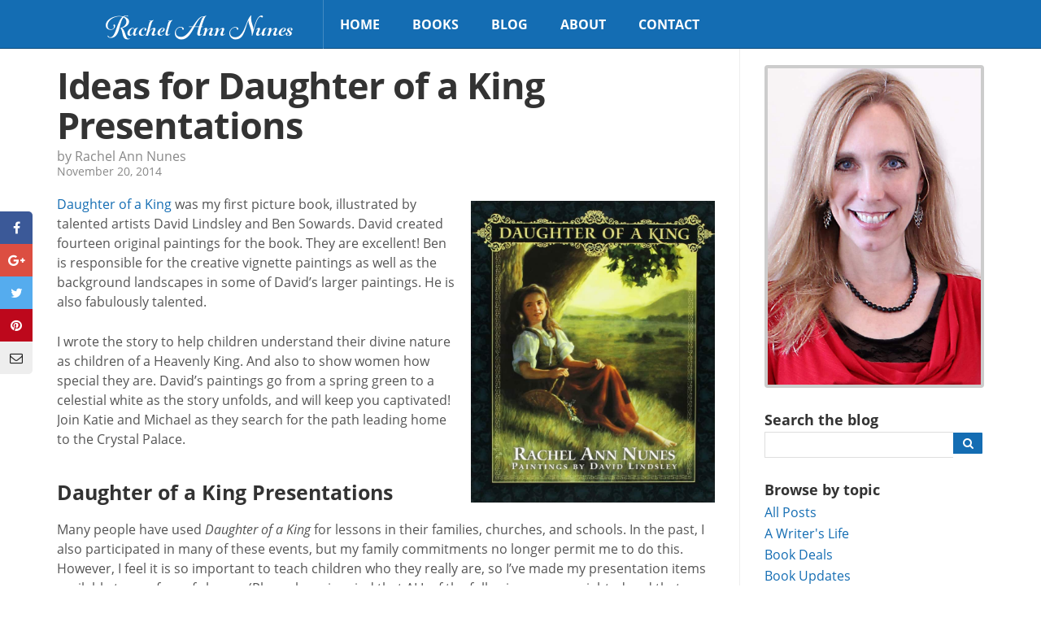

--- FILE ---
content_type: text/html; charset=UTF-8
request_url: https://rachelnunes.com/ideas-for-daughter-of-a-king-presentations/
body_size: 10937
content:
<!doctype html>
<html class="no-js" lang="en-US">
	<head>
	<meta charset="utf-8">
	<meta http-equiv="X-UA-Compatible" content="IE=edge">
	<title>Ideas for Daughter of a King Presentations | Rachel Ann Nunes</title>
	<meta name="viewport" content="width=device-width, initial-scale=1">

	<meta name='robots' content='max-image-preview:large' />
	<style>img:is([sizes="auto" i], [sizes^="auto," i]) { contain-intrinsic-size: 3000px 1500px }</style>
	<link rel='dns-prefetch' href='//ajax.googleapis.com' />
<link rel='dns-prefetch' href='//use.typekit.net' />
<script type="text/javascript">
/* <![CDATA[ */
window._wpemojiSettings = {"baseUrl":"https:\/\/s.w.org\/images\/core\/emoji\/16.0.1\/72x72\/","ext":".png","svgUrl":"https:\/\/s.w.org\/images\/core\/emoji\/16.0.1\/svg\/","svgExt":".svg","source":{"concatemoji":"https:\/\/rachelnunes.com\/wp\/wp-includes\/js\/wp-emoji-release.min.js?ver=6.8.2"}};
/*! This file is auto-generated */
!function(s,n){var o,i,e;function c(e){try{var t={supportTests:e,timestamp:(new Date).valueOf()};sessionStorage.setItem(o,JSON.stringify(t))}catch(e){}}function p(e,t,n){e.clearRect(0,0,e.canvas.width,e.canvas.height),e.fillText(t,0,0);var t=new Uint32Array(e.getImageData(0,0,e.canvas.width,e.canvas.height).data),a=(e.clearRect(0,0,e.canvas.width,e.canvas.height),e.fillText(n,0,0),new Uint32Array(e.getImageData(0,0,e.canvas.width,e.canvas.height).data));return t.every(function(e,t){return e===a[t]})}function u(e,t){e.clearRect(0,0,e.canvas.width,e.canvas.height),e.fillText(t,0,0);for(var n=e.getImageData(16,16,1,1),a=0;a<n.data.length;a++)if(0!==n.data[a])return!1;return!0}function f(e,t,n,a){switch(t){case"flag":return n(e,"\ud83c\udff3\ufe0f\u200d\u26a7\ufe0f","\ud83c\udff3\ufe0f\u200b\u26a7\ufe0f")?!1:!n(e,"\ud83c\udde8\ud83c\uddf6","\ud83c\udde8\u200b\ud83c\uddf6")&&!n(e,"\ud83c\udff4\udb40\udc67\udb40\udc62\udb40\udc65\udb40\udc6e\udb40\udc67\udb40\udc7f","\ud83c\udff4\u200b\udb40\udc67\u200b\udb40\udc62\u200b\udb40\udc65\u200b\udb40\udc6e\u200b\udb40\udc67\u200b\udb40\udc7f");case"emoji":return!a(e,"\ud83e\udedf")}return!1}function g(e,t,n,a){var r="undefined"!=typeof WorkerGlobalScope&&self instanceof WorkerGlobalScope?new OffscreenCanvas(300,150):s.createElement("canvas"),o=r.getContext("2d",{willReadFrequently:!0}),i=(o.textBaseline="top",o.font="600 32px Arial",{});return e.forEach(function(e){i[e]=t(o,e,n,a)}),i}function t(e){var t=s.createElement("script");t.src=e,t.defer=!0,s.head.appendChild(t)}"undefined"!=typeof Promise&&(o="wpEmojiSettingsSupports",i=["flag","emoji"],n.supports={everything:!0,everythingExceptFlag:!0},e=new Promise(function(e){s.addEventListener("DOMContentLoaded",e,{once:!0})}),new Promise(function(t){var n=function(){try{var e=JSON.parse(sessionStorage.getItem(o));if("object"==typeof e&&"number"==typeof e.timestamp&&(new Date).valueOf()<e.timestamp+604800&&"object"==typeof e.supportTests)return e.supportTests}catch(e){}return null}();if(!n){if("undefined"!=typeof Worker&&"undefined"!=typeof OffscreenCanvas&&"undefined"!=typeof URL&&URL.createObjectURL&&"undefined"!=typeof Blob)try{var e="postMessage("+g.toString()+"("+[JSON.stringify(i),f.toString(),p.toString(),u.toString()].join(",")+"));",a=new Blob([e],{type:"text/javascript"}),r=new Worker(URL.createObjectURL(a),{name:"wpTestEmojiSupports"});return void(r.onmessage=function(e){c(n=e.data),r.terminate(),t(n)})}catch(e){}c(n=g(i,f,p,u))}t(n)}).then(function(e){for(var t in e)n.supports[t]=e[t],n.supports.everything=n.supports.everything&&n.supports[t],"flag"!==t&&(n.supports.everythingExceptFlag=n.supports.everythingExceptFlag&&n.supports[t]);n.supports.everythingExceptFlag=n.supports.everythingExceptFlag&&!n.supports.flag,n.DOMReady=!1,n.readyCallback=function(){n.DOMReady=!0}}).then(function(){return e}).then(function(){var e;n.supports.everything||(n.readyCallback(),(e=n.source||{}).concatemoji?t(e.concatemoji):e.wpemoji&&e.twemoji&&(t(e.twemoji),t(e.wpemoji)))}))}((window,document),window._wpemojiSettings);
/* ]]> */
</script>
<style id='wp-emoji-styles-inline-css' type='text/css'>

	img.wp-smiley, img.emoji {
		display: inline !important;
		border: none !important;
		box-shadow: none !important;
		height: 1em !important;
		width: 1em !important;
		margin: 0 0.07em !important;
		vertical-align: -0.1em !important;
		background: none !important;
		padding: 0 !important;
	}
</style>
<link rel='stylesheet' id='wp-block-library-css' href='https://rachelnunes.com/wp/wp-includes/css/dist/block-library/style.min.css?ver=6.8.2' type='text/css' media='all' />
<style id='classic-theme-styles-inline-css' type='text/css'>
/*! This file is auto-generated */
.wp-block-button__link{color:#fff;background-color:#32373c;border-radius:9999px;box-shadow:none;text-decoration:none;padding:calc(.667em + 2px) calc(1.333em + 2px);font-size:1.125em}.wp-block-file__button{background:#32373c;color:#fff;text-decoration:none}
</style>
<style id='global-styles-inline-css' type='text/css'>
:root{--wp--preset--aspect-ratio--square: 1;--wp--preset--aspect-ratio--4-3: 4/3;--wp--preset--aspect-ratio--3-4: 3/4;--wp--preset--aspect-ratio--3-2: 3/2;--wp--preset--aspect-ratio--2-3: 2/3;--wp--preset--aspect-ratio--16-9: 16/9;--wp--preset--aspect-ratio--9-16: 9/16;--wp--preset--color--black: #000000;--wp--preset--color--cyan-bluish-gray: #abb8c3;--wp--preset--color--white: #ffffff;--wp--preset--color--pale-pink: #f78da7;--wp--preset--color--vivid-red: #cf2e2e;--wp--preset--color--luminous-vivid-orange: #ff6900;--wp--preset--color--luminous-vivid-amber: #fcb900;--wp--preset--color--light-green-cyan: #7bdcb5;--wp--preset--color--vivid-green-cyan: #00d084;--wp--preset--color--pale-cyan-blue: #8ed1fc;--wp--preset--color--vivid-cyan-blue: #0693e3;--wp--preset--color--vivid-purple: #9b51e0;--wp--preset--gradient--vivid-cyan-blue-to-vivid-purple: linear-gradient(135deg,rgba(6,147,227,1) 0%,rgb(155,81,224) 100%);--wp--preset--gradient--light-green-cyan-to-vivid-green-cyan: linear-gradient(135deg,rgb(122,220,180) 0%,rgb(0,208,130) 100%);--wp--preset--gradient--luminous-vivid-amber-to-luminous-vivid-orange: linear-gradient(135deg,rgba(252,185,0,1) 0%,rgba(255,105,0,1) 100%);--wp--preset--gradient--luminous-vivid-orange-to-vivid-red: linear-gradient(135deg,rgba(255,105,0,1) 0%,rgb(207,46,46) 100%);--wp--preset--gradient--very-light-gray-to-cyan-bluish-gray: linear-gradient(135deg,rgb(238,238,238) 0%,rgb(169,184,195) 100%);--wp--preset--gradient--cool-to-warm-spectrum: linear-gradient(135deg,rgb(74,234,220) 0%,rgb(151,120,209) 20%,rgb(207,42,186) 40%,rgb(238,44,130) 60%,rgb(251,105,98) 80%,rgb(254,248,76) 100%);--wp--preset--gradient--blush-light-purple: linear-gradient(135deg,rgb(255,206,236) 0%,rgb(152,150,240) 100%);--wp--preset--gradient--blush-bordeaux: linear-gradient(135deg,rgb(254,205,165) 0%,rgb(254,45,45) 50%,rgb(107,0,62) 100%);--wp--preset--gradient--luminous-dusk: linear-gradient(135deg,rgb(255,203,112) 0%,rgb(199,81,192) 50%,rgb(65,88,208) 100%);--wp--preset--gradient--pale-ocean: linear-gradient(135deg,rgb(255,245,203) 0%,rgb(182,227,212) 50%,rgb(51,167,181) 100%);--wp--preset--gradient--electric-grass: linear-gradient(135deg,rgb(202,248,128) 0%,rgb(113,206,126) 100%);--wp--preset--gradient--midnight: linear-gradient(135deg,rgb(2,3,129) 0%,rgb(40,116,252) 100%);--wp--preset--font-size--small: 13px;--wp--preset--font-size--medium: 20px;--wp--preset--font-size--large: 36px;--wp--preset--font-size--x-large: 42px;--wp--preset--spacing--20: 0.44rem;--wp--preset--spacing--30: 0.67rem;--wp--preset--spacing--40: 1rem;--wp--preset--spacing--50: 1.5rem;--wp--preset--spacing--60: 2.25rem;--wp--preset--spacing--70: 3.38rem;--wp--preset--spacing--80: 5.06rem;--wp--preset--shadow--natural: 6px 6px 9px rgba(0, 0, 0, 0.2);--wp--preset--shadow--deep: 12px 12px 50px rgba(0, 0, 0, 0.4);--wp--preset--shadow--sharp: 6px 6px 0px rgba(0, 0, 0, 0.2);--wp--preset--shadow--outlined: 6px 6px 0px -3px rgba(255, 255, 255, 1), 6px 6px rgba(0, 0, 0, 1);--wp--preset--shadow--crisp: 6px 6px 0px rgba(0, 0, 0, 1);}:where(.is-layout-flex){gap: 0.5em;}:where(.is-layout-grid){gap: 0.5em;}body .is-layout-flex{display: flex;}.is-layout-flex{flex-wrap: wrap;align-items: center;}.is-layout-flex > :is(*, div){margin: 0;}body .is-layout-grid{display: grid;}.is-layout-grid > :is(*, div){margin: 0;}:where(.wp-block-columns.is-layout-flex){gap: 2em;}:where(.wp-block-columns.is-layout-grid){gap: 2em;}:where(.wp-block-post-template.is-layout-flex){gap: 1.25em;}:where(.wp-block-post-template.is-layout-grid){gap: 1.25em;}.has-black-color{color: var(--wp--preset--color--black) !important;}.has-cyan-bluish-gray-color{color: var(--wp--preset--color--cyan-bluish-gray) !important;}.has-white-color{color: var(--wp--preset--color--white) !important;}.has-pale-pink-color{color: var(--wp--preset--color--pale-pink) !important;}.has-vivid-red-color{color: var(--wp--preset--color--vivid-red) !important;}.has-luminous-vivid-orange-color{color: var(--wp--preset--color--luminous-vivid-orange) !important;}.has-luminous-vivid-amber-color{color: var(--wp--preset--color--luminous-vivid-amber) !important;}.has-light-green-cyan-color{color: var(--wp--preset--color--light-green-cyan) !important;}.has-vivid-green-cyan-color{color: var(--wp--preset--color--vivid-green-cyan) !important;}.has-pale-cyan-blue-color{color: var(--wp--preset--color--pale-cyan-blue) !important;}.has-vivid-cyan-blue-color{color: var(--wp--preset--color--vivid-cyan-blue) !important;}.has-vivid-purple-color{color: var(--wp--preset--color--vivid-purple) !important;}.has-black-background-color{background-color: var(--wp--preset--color--black) !important;}.has-cyan-bluish-gray-background-color{background-color: var(--wp--preset--color--cyan-bluish-gray) !important;}.has-white-background-color{background-color: var(--wp--preset--color--white) !important;}.has-pale-pink-background-color{background-color: var(--wp--preset--color--pale-pink) !important;}.has-vivid-red-background-color{background-color: var(--wp--preset--color--vivid-red) !important;}.has-luminous-vivid-orange-background-color{background-color: var(--wp--preset--color--luminous-vivid-orange) !important;}.has-luminous-vivid-amber-background-color{background-color: var(--wp--preset--color--luminous-vivid-amber) !important;}.has-light-green-cyan-background-color{background-color: var(--wp--preset--color--light-green-cyan) !important;}.has-vivid-green-cyan-background-color{background-color: var(--wp--preset--color--vivid-green-cyan) !important;}.has-pale-cyan-blue-background-color{background-color: var(--wp--preset--color--pale-cyan-blue) !important;}.has-vivid-cyan-blue-background-color{background-color: var(--wp--preset--color--vivid-cyan-blue) !important;}.has-vivid-purple-background-color{background-color: var(--wp--preset--color--vivid-purple) !important;}.has-black-border-color{border-color: var(--wp--preset--color--black) !important;}.has-cyan-bluish-gray-border-color{border-color: var(--wp--preset--color--cyan-bluish-gray) !important;}.has-white-border-color{border-color: var(--wp--preset--color--white) !important;}.has-pale-pink-border-color{border-color: var(--wp--preset--color--pale-pink) !important;}.has-vivid-red-border-color{border-color: var(--wp--preset--color--vivid-red) !important;}.has-luminous-vivid-orange-border-color{border-color: var(--wp--preset--color--luminous-vivid-orange) !important;}.has-luminous-vivid-amber-border-color{border-color: var(--wp--preset--color--luminous-vivid-amber) !important;}.has-light-green-cyan-border-color{border-color: var(--wp--preset--color--light-green-cyan) !important;}.has-vivid-green-cyan-border-color{border-color: var(--wp--preset--color--vivid-green-cyan) !important;}.has-pale-cyan-blue-border-color{border-color: var(--wp--preset--color--pale-cyan-blue) !important;}.has-vivid-cyan-blue-border-color{border-color: var(--wp--preset--color--vivid-cyan-blue) !important;}.has-vivid-purple-border-color{border-color: var(--wp--preset--color--vivid-purple) !important;}.has-vivid-cyan-blue-to-vivid-purple-gradient-background{background: var(--wp--preset--gradient--vivid-cyan-blue-to-vivid-purple) !important;}.has-light-green-cyan-to-vivid-green-cyan-gradient-background{background: var(--wp--preset--gradient--light-green-cyan-to-vivid-green-cyan) !important;}.has-luminous-vivid-amber-to-luminous-vivid-orange-gradient-background{background: var(--wp--preset--gradient--luminous-vivid-amber-to-luminous-vivid-orange) !important;}.has-luminous-vivid-orange-to-vivid-red-gradient-background{background: var(--wp--preset--gradient--luminous-vivid-orange-to-vivid-red) !important;}.has-very-light-gray-to-cyan-bluish-gray-gradient-background{background: var(--wp--preset--gradient--very-light-gray-to-cyan-bluish-gray) !important;}.has-cool-to-warm-spectrum-gradient-background{background: var(--wp--preset--gradient--cool-to-warm-spectrum) !important;}.has-blush-light-purple-gradient-background{background: var(--wp--preset--gradient--blush-light-purple) !important;}.has-blush-bordeaux-gradient-background{background: var(--wp--preset--gradient--blush-bordeaux) !important;}.has-luminous-dusk-gradient-background{background: var(--wp--preset--gradient--luminous-dusk) !important;}.has-pale-ocean-gradient-background{background: var(--wp--preset--gradient--pale-ocean) !important;}.has-electric-grass-gradient-background{background: var(--wp--preset--gradient--electric-grass) !important;}.has-midnight-gradient-background{background: var(--wp--preset--gradient--midnight) !important;}.has-small-font-size{font-size: var(--wp--preset--font-size--small) !important;}.has-medium-font-size{font-size: var(--wp--preset--font-size--medium) !important;}.has-large-font-size{font-size: var(--wp--preset--font-size--large) !important;}.has-x-large-font-size{font-size: var(--wp--preset--font-size--x-large) !important;}
:where(.wp-block-post-template.is-layout-flex){gap: 1.25em;}:where(.wp-block-post-template.is-layout-grid){gap: 1.25em;}
:where(.wp-block-columns.is-layout-flex){gap: 2em;}:where(.wp-block-columns.is-layout-grid){gap: 2em;}
:root :where(.wp-block-pullquote){font-size: 1.5em;line-height: 1.6;}
</style>
<link rel='stylesheet' id='wp-stack-frontend-theme-styles-css' href='https://rachelnunes.com/app/themes/teylarachelbranton/public/styles/frontend.min.css?92d2587d261bab9c43a49dae1b7f5e49a' type='text/css' media='all' />
<link rel='stylesheet' id='font-css' href='https://use.typekit.net/sso8hyd.css' type='text/css' media='all' />
<script type="text/javascript" src="https://ajax.googleapis.com/ajax/libs/jquery/1.11.1/jquery.min.js" id="jquery-js"></script>
<link rel="https://api.w.org/" href="https://rachelnunes.com/wp-json/" /><link rel="alternate" title="JSON" type="application/json" href="https://rachelnunes.com/wp-json/wp/v2/posts/6234" /><link rel='shortlink' href='https://rachelnunes.com/?p=6234' />
<link rel="alternate" title="oEmbed (JSON)" type="application/json+oembed" href="https://rachelnunes.com/wp-json/oembed/1.0/embed?url=https%3A%2F%2Frachelnunes.com%2Fideas-for-daughter-of-a-king-presentations%2F" />
<link rel="alternate" title="oEmbed (XML)" type="text/xml+oembed" href="https://rachelnunes.com/wp-json/oembed/1.0/embed?url=https%3A%2F%2Frachelnunes.com%2Fideas-for-daughter-of-a-king-presentations%2F&#038;format=xml" />
		<style type="text/css">
		.coming-soon { color: #00c1fc; }
		</style>
			<style type="text/css">
		#post p, #posts p { margin: 0 0 25px 0; }#post h1, #posts h1 { font-size: 45px; }#post h2, #posts h2 { font-size: 30px; }#post h3, #posts h3 { font-size: 25px; }#post h2, #posts h2{ margin-top: 60px; }#post h3, #posts h3 { margin-top: 40px; }#post h2, #posts h2 { margin-bottom: 20px; }#post h3, #posts h3 { margin-bottom: 20px; }#post h1, #posts h1 { line-height: 1.1; }#post h2, #posts h2 { line-height: 1.1; }#post h3, #posts h3 { line-height: 1.1; }#post p, #posts p { line-height: 1.5; }
		</style>
	<script>window.jQuery || document.write('<script src="https://rachelnunes.com/app/themes/teylarachelbranton/public/scripts/jquery.min.js?1.11.1"><\/script>')</script>
<link rel="icon" href="https://rachelnunes.com/app/uploads/2017/11/cropped-Rachel-Favicon-32x32.png" sizes="32x32" />
<link rel="icon" href="https://rachelnunes.com/app/uploads/2017/11/cropped-Rachel-Favicon-192x192.png" sizes="192x192" />
<link rel="apple-touch-icon" href="https://rachelnunes.com/app/uploads/2017/11/cropped-Rachel-Favicon-180x180.png" />
<meta name="msapplication-TileImage" content="https://rachelnunes.com/app/uploads/2017/11/cropped-Rachel-Favicon-270x270.png" />

		<meta name="description" content="Many people have used Daughter of a King for lessons in their families, churches, and schools. I feel it is so important to teach children who they really are, so I've made my presentation items available to you free of charge.">
		<meta property="og:url" content="https://rachelnunes.com/ideas-for-daughter-of-a-king-presentations/">
		<meta property="og:title" content="Ideas for Daughter of a King Presentations">
		<meta property="og:locale" content="en_US">
		<meta property="og:site_name" content="Rachel Ann Nunes">
		<meta property="og:description" content="Many people have used Daughter of a King for lessons in their families, churches, and schools. I feel it is so important to teach children who they really are, so I've made my presentation items available to you free of charge.">
		<meta property="fb:app_id" content="206735053116489">

					<meta property="og:type" content="article">
			<meta property="og:section" content="article:section">
					<meta property="og:image" content="https://rachelnunes.com/app/uploads/2017/11/Daughter-of-a-King-cover.jpg">
			<meta property="og:image:width" content="790">
			<meta property="og:image:height" content="978">
			<link rel="image_src" type="image/jpeg" href="https://rachelnunes.com/app/uploads/2017/11/Daughter-of-a-King-cover.jpg">
					<meta name="twitter:card" content="summary">
					<meta name="twitter:site" content="@RachelAnnNunes">
		<link rel="canonical" href="https://rachelnunes.com/ideas-for-daughter-of-a-king-presentations/" />
		<style type="text/css" id="wp-custom-css">
			#logo {
 font-family: "gioviale";
}
.blog-signup .signup-images {
	display: none !important;
}		</style>
		
	<link rel="alternate"
	      type="application/rss+xml"
	      title="Rachel Ann Nunes Feed"
	      href="https://rachelnunes.com/feed/">

	<script src="//www.google.com/recaptcha/api.js"></script>
</head>
	<body data-rsssl=1 class="wp-singular post-template-default single single-post postid-6234 single-format-standard wp-theme-teylarachelbranton">

		<div id="site-wrap">
			
<header id="site-header" class="contain" data-load="setUpHeader">
	<div class="wrapper contain">
		<button id="mobile-toggle" type="button">
			<i class="fa fa-bars"></i>
		</button>

		<a id="logo" href="https://rachelnunes.com/">
			<span id="logo-text">
				Rachel Ann Nunes			</span>
		</a>

		<nav id="site-nav" role="navigation">
		<ul id="menu-primary-navigation" class="nav navbar-nav"><li class="nav-item"><a href="https://rachelnunes.com/">Home</a></li>
<li class="dropdown nav-item"><a class="dropdown-toggle" href="/books/">Books <i class="fa fa-chevron-down"></i></a>
<ul class="dropdown-menu">
	<li class="nav-item"><a href="/books/#ariana">Ariana</a></li>
	<li class="nav-item"><a href="/books/#mickelle">Mickelle</a></li>
	<li class="nav-item"><a href="/books/#rebekka">Rebekka</a></li>
	<li class="nav-item"><a href="/books/#huntington-family">Huntington Family</a></li>
	<li class="nav-item"><a href="/books/#finding-home">Finding Home</a></li>
	<li class="nav-item"><a href="/books/#stand-alone">Stand Alone</a></li>
	<li class="nav-item"><a href="/books/#deal-for-love">Deal For Love</a></li>
	<li class="nav-item"><a href="/books/#christian-picture-books">Picture Books</a></li>
	<li class="nav-item"><a href="/books/#a-town-called-forgotten">A Town Called Forgotten</a></li>
	<li class="nav-item"><a href="/books/#lilys-house">Lily&#8217;s House</a></li>
	<li class="nav-item"><a href="/books/#royals-beaumont">Royals of Beaumont</a></li>
	<li class="nav-item"><a href="/books/#lisbons-misadventures">Lisbon&#8217;s Misadventures</a></li>
	<li class="nav-item"><a href="/books/#unbounded">Unbounded</a></li>
	<li class="nav-item"><a href="/books/#imprints">Imprints</a></li>
	<li class="nav-item"><a href="/books/#colony-six">Colony Six</a></li>
	<li class="nav-item"><a href="/books/#stand-alone-pen">Stand Alone Pen Names</a></li>
</ul>
</li>
<li class="active dropdown nav-item"><a class="dropdown-toggle" href="https://rachelnunes.com/blog-latest-news/">Blog <i class="fa fa-chevron-down"></i></a>
<ul class="dropdown-menu">
	<li class="active nav-item"><a href="https://rachelnunes.com/blog-latest-news/">Rachel Ann Nunes</a></li>
	<li class="nav-item"><a target="_blank" href="https://teylarachelbranton.com/blog-latest-news/">Teyla Rachel Branton</a></li>
</ul>
</li>
<li class="dropdown nav-item"><a class="dropdown-toggle" href="https://rachelnunes.com/about/">About <i class="fa fa-chevron-down"></i></a>
<ul class="dropdown-menu">
	<li class="nav-item"><a href="https://rachelnunes.com/privacy-policy/">Privacy Policy</a></li>
	<li class="nav-item"><a href="https://rachelnunes.com/your-privacy-rights/">Your Privacy Rights</a></li>
</ul>
</li>
<li class="nav-item"><a href="https://rachelnunes.com/contact/">Contact</a></li>
</ul>		</nav>

			</div>
</header>

<nav id="mobile-navigation" data-load="setUpMobileNavigation">
	<ul id="menu-primary-navigation-1" class="nav navbar-nav"><li class="nav-item"><a href="https://rachelnunes.com/">Home</a></li>
<li class="dropdown nav-item"><a class="dropdown-toggle" href="/books/">Books <i class="fa fa-chevron-down"></i></a>
<ul class="dropdown-menu">
	<li class="nav-item"><a href="/books/#ariana">Ariana</a></li>
	<li class="nav-item"><a href="/books/#mickelle">Mickelle</a></li>
	<li class="nav-item"><a href="/books/#rebekka">Rebekka</a></li>
	<li class="nav-item"><a href="/books/#huntington-family">Huntington Family</a></li>
	<li class="nav-item"><a href="/books/#finding-home">Finding Home</a></li>
	<li class="nav-item"><a href="/books/#stand-alone">Stand Alone</a></li>
	<li class="nav-item"><a href="/books/#deal-for-love">Deal For Love</a></li>
	<li class="nav-item"><a href="/books/#christian-picture-books">Picture Books</a></li>
	<li class="nav-item"><a href="/books/#a-town-called-forgotten">A Town Called Forgotten</a></li>
	<li class="nav-item"><a href="/books/#lilys-house">Lily&#8217;s House</a></li>
	<li class="nav-item"><a href="/books/#royals-beaumont">Royals of Beaumont</a></li>
	<li class="nav-item"><a href="/books/#lisbons-misadventures">Lisbon&#8217;s Misadventures</a></li>
	<li class="nav-item"><a href="/books/#unbounded">Unbounded</a></li>
	<li class="nav-item"><a href="/books/#imprints">Imprints</a></li>
	<li class="nav-item"><a href="/books/#colony-six">Colony Six</a></li>
	<li class="nav-item"><a href="/books/#stand-alone-pen">Stand Alone Pen Names</a></li>
</ul>
</li>
<li class="active dropdown nav-item"><a class="dropdown-toggle" href="https://rachelnunes.com/blog-latest-news/">Blog <i class="fa fa-chevron-down"></i></a>
<ul class="dropdown-menu">
	<li class="active nav-item"><a href="https://rachelnunes.com/blog-latest-news/">Rachel Ann Nunes</a></li>
	<li class="nav-item"><a target="_blank" href="https://teylarachelbranton.com/blog-latest-news/">Teyla Rachel Branton</a></li>
</ul>
</li>
<li class="dropdown nav-item"><a class="dropdown-toggle" href="https://rachelnunes.com/about/">About <i class="fa fa-chevron-down"></i></a>
<ul class="dropdown-menu">
	<li class="nav-item"><a href="https://rachelnunes.com/privacy-policy/">Privacy Policy</a></li>
	<li class="nav-item"><a href="https://rachelnunes.com/your-privacy-rights/">Your Privacy Rights</a></li>
</ul>
</li>
<li class="nav-item"><a href="https://rachelnunes.com/contact/">Contact</a></li>
</ul></nav>

			<main id="site-content">
				<div class="main-wrapper wrapper has-sidebar contain">
	<div id="sidebar" role="complementary">
		<section class="widget branton_photo_widget-5 widget_branton_photo_widget">		<div class="profile-image">
			<img src="https://rachelnunes.com/app/uploads/2017/11/Rachel-Ann-Nunes-FP-blog-photo.jpg" alt="">
		</div>
		</section><section class="widget branton_blog_search_widget-2 widget_branton_blog_search_widget">		<div class="blog-search">
			<form role="search" method="get" action="https://rachelnunes.com">
				<input type="hidden" name="post_type" value="post">
				<label for="s">
					<h3>Search the blog</h3>				</label>
				<div class="inline-group no-switch">
					<div class="inline-input">
						<input type="search"
						       id="s"
						       value=""
						       name="s">
					</div>
					<div class="inline-input">
						<button class="icon-only" type="submit">
							<i class="fa fa-search"></i>
						</button>
					</div>
				</div>
			</form>
		</div>
		</section><section class="widget branton_blog_topics_widget-2 widget_branton_blog_topics_widget"><div class="list"><h3>Browse by topic</h3>
		<div class="categories options">
			<a href="https://rachelnunes.com/blog-latest-news/">
				All Posts
			</a>

								<a href="https://rachelnunes.com/category/a-writers-life/">
						A Writer's Life					</a>
									<a href="https://rachelnunes.com/category/book-deals/">
						Book Deals					</a>
									<a href="https://rachelnunes.com/category/book-updates/">
						Book Updates					</a>
									<a href="https://rachelnunes.com/category/family/">
						Family					</a>
									<a href="https://rachelnunes.com/category/giveaways/">
						Giveaways					</a>
									<a href="https://rachelnunes.com/category/grammar/">
						Grammar					</a>
									<a href="https://rachelnunes.com/category/uncategorized/">
						Miscellaneous					</a>
									<a href="https://rachelnunes.com/category/news-events/">
						News &amp; Events					</a>
									<a href="https://rachelnunes.com/category/publishing/">
						Publishing					</a>
									<a href="https://rachelnunes.com/category/writing-tips/">
						Writing Tips					</a>
						</div>

		</div></section><section class="widget branton_signup_form_widget-3 widget_branton_signup_form_widget">		<section class="signup-form-container blog-signup">
			<div class="wrapper">
				<div class="signup-table"><div class="signup-row"><div class="signup-left">				<div class="signup-intro">
										<h2 class="title">
						Blog alerts					</h2>
															<h3 class="subtitle">
						Get notified about new posts					</h3>
														</div>
				<div class="signup-form">
					<form class="ajax"
								method="post"
								data-callback="emailSignup"
								action="/manage-subscriptions/">
						<input type="hidden" name="signup_title" value="Blog alerts">
						<input type="hidden" name="signup_button" value="Notify Me">
						<input type="hidden" name="action" value="signup_request">
						<input type="hidden" name="request_uri" value="https://rachelnunes.com/ideas-for-daughter-of-a-king-presentations/">
						<input type="hidden" id="checksum" name="checksum" value="7e4c002774" />						<input type="hidden"
						       name="signup_unconfirmed_list"
						       value="131">
						<input type="hidden"
						       name="signup_confirmed_list"
						       value="131">
						<label for="branton_signup_form_widget-3_email"></label>
						<div class="inline-group">
							<div class="inline-input fill-width">
								<input type="text"
											 placeholder="example@me.com"
											 name="email"
											 id="branton_signup_form_widget-3_email">
							</div>
							<div class="inline-input right-align">
								<button type="submit">
									Notify Me								</button>
							</div>
						</div>
					</form>
				</div>
			</div>
						<div class="signup-images">
				<img src="https://rachelnunes.com/app/uploads/2018/07/blank.png">			</div>
						</div></div></div>		</section>

		</section><section class="widget branton_signup_form_widget-2 widget_branton_signup_form_widget">		<section class="signup-form-container">
			<div class="wrapper">
				<div class="signup-table"><div class="signup-row"><div class="signup-left">				<div class="signup-intro">
										<h2 class="title">
						SIGN UP FOR EXCLUSIVE UPDATES					</h2>
															<h3 class="subtitle">
						Join my newsletter and be the first to hear about new releases and other news. Plus, get a free ebook not free anywhere else!					</h3>
														</div>
				<div class="signup-form">
					<form class="ajax"
								method="post"
								data-callback="emailSignup"
								action="/manage-subscriptions/">
						<input type="hidden" name="signup_title" value="SIGN UP FOR EXCLUSIVE UPDATES">
						<input type="hidden" name="signup_button" value="Sign me up!">
						<input type="hidden" name="action" value="signup_request">
						<input type="hidden" name="request_uri" value="https://rachelnunes.com/ideas-for-daughter-of-a-king-presentations/">
						<input type="hidden" id="checksum" name="checksum" value="7e4c002774" />						<input type="hidden"
						       name="signup_unconfirmed_list"
						       value="170">
						<input type="hidden"
						       name="signup_confirmed_list"
						       value="174">
						<label for="branton_signup_form_widget-2_email"></label>
						<div class="inline-group">
							<div class="inline-input fill-width">
								<input type="text"
											 placeholder="example@me.com"
											 name="email"
											 id="branton_signup_form_widget-2_email">
							</div>
							<div class="inline-input right-align">
								<button type="submit">
									Sign me up!								</button>
							</div>
						</div>
					</form>
				</div>
			</div>
						<div class="signup-images">
				<img src="https://rachelannnunes.com/app/uploads/2023/08/Exclusive3.png">			</div>
						</div></div></div>		</section>

		</section>	</div>
			<article id="post">
			<header>
				<h1 class="entry-title">Ideas for Daughter of a King Presentations</h1>
				<div class="post-meta">
	<div class="author">by Rachel Ann Nunes</div>
		<time class="published" datetime="2014-11-20T21:58:10-07:00">
		November 20, 2014	</time>
	</div>
			</header>
			<div class="entry-content contain">
				<p><a href="/book/daughter-of-a-king/"><img decoding="async" class="size-full wp-image-5958 alignright" src="https://rachelannnunes.com/app/uploads/2017/11/Daughter-of-a-King-cover.jpg" alt="Daughter of a King by Rachel Ann Nunes" width="300" srcset="https://rachelnunes.com/app/uploads/2017/11/Daughter-of-a-King-cover.jpg 790w, https://rachelnunes.com/app/uploads/2017/11/Daughter-of-a-King-cover-300x371.jpg 300w, https://rachelnunes.com/app/uploads/2017/11/Daughter-of-a-King-cover-768x951.jpg 768w, https://rachelnunes.com/app/uploads/2017/11/Daughter-of-a-King-cover-630x780.jpg 630w" sizes="(max-width: 790px) 100vw, 790px" />Daughter of a King</a> was my first picture book, illustrated by talented artists David Lindsley and Ben Sowards. David created fourteen original paintings for the book. They are excellent! Ben is responsible for the creative vignette paintings as well as the background landscapes in some of David&#8217;s larger paintings. He is also fabulously talented.</p>
<p>I wrote the story to help children understand their divine nature as children of a Heavenly King. And also to show women how special they are. David&#8217;s paintings go from a spring green to a celestial white as the story unfolds, and will keep you captivated! Join Katie and Michael as they search for the path leading home to the Crystal Palace.</p>
<h3>Daughter of a King Presentations</h3>
<p>Many people have used <em>Daughter of a King</em> for lessons in their families, churches, and schools. In the past, I also participated in many of these events, but my family commitments no longer permit me to do this. However, I feel it is so important to teach children who they really are, so I&#8217;ve made my presentation items available to you free of charge. (Please keep in mind that ALL of the following are copyrighted and that you may use them only for free presentations. You may not reproduce, sell, or distribute any of these items.)</p>
<h3>PowerPoint</h3>
<p>David Lindsley has graciously allowed me to offer you the <a href="https://drive.google.com/open?id=1u-1Yevsa3_ng-lqWrVnp7rkNGNOjWb6j" target="_blank" rel="noopener noreferrer">PowerPoint</a> of the pictures in the book free of charge. Please understand that these are copyrighted like the story, so you may only use them for lessons that you present free of charge. You will need PowerPoint to play this presentation. If you don&#8217;t own a copy, you can download a free viewer from Microsoft. If you don&#8217;t have PowerPoint on your computer, click <a href="https://www.microsoft.com/en-us/download/details.aspx?id=6" target="_blank" rel="noopener noreferrer">here</a> to download the a viewer that will allow you to show it. You will also need a copy of the book to read along with the pictures.</p>
<h3>Three year journey</h3>
<p>Perhaps consider sharing part of the story about <a href="/the-creation-of-daughter-of-a-king/">how I came up with the idea</a> for Daughter of a King and how it was published.</p>
<h3>Lesson you can personalize</h3>
<p>Click <a href="/you-are-a-daughter-of-a-king-lesson-for-young-women/" target="_blank" rel="noopener noreferrer">here for a lesson</a> you can give along with the PowerPoint presentation for a complete and special evening.</p>
<h3>Daughter of a King Song</h3>
<p>Use the song &#8220;Daughter of a King&#8221; by Annette Darling to set the mood. This song was inspired by my book. <a href="mailto:annettedarling@icloud.com">Contact Annette </a>for a copy of the song.</p>
<p>Or use &#8220;Daughter of a King&#8221; by Jenny Phillips. Listen to it <a href="https://www.youtube.com/watch?v=YstBL5pfwLU" target="_blank" rel="noopener noreferrer">here on YouTube.</a></p>
<h3>Create a plaque</h3>
<p>Print the phrase I&#8217;m a Daughter of a King in fancy writing on antique cardstock. Place this in an inexpensive 5 X 7 antique frame for each girl to hang on her wall. The border could be the outline of a silhouetted castle (like the crystal palace in the book). This wall-hanging will give them a daily reminder of their heavenly home. Another similar remind would also work.</p>
<h3>Hold a dinner with special favors</h3>
<ul>
<li>Have a dinner, complete with crowns and scepters for each of your princesses. Younger classes or parents make great servers!</li>
<li>Make chocolate crowns as a favor for each girl.</li>
<li>Have the girls make paper crowns with the seven value colors.</li>
<li>Make scepters as a craft.</li>
<li>Make robes from pink tablecloth material tied with silver ribbons.</li>
<li>Have a royal procession.</li>
</ul>
<h3>Discuss the symbolism in the book</h3>
<p>Discuss the symbolism in the book, including truths about our heavenly parents, the importance of repentance, the path made by the King&#8217;s oldest son, our journey home, and the resemblance the crystal palace has to modern temples. Compare these and other symbols to our lives today. Look up and discuss the meaning of the names in the book.</p>
<h3>Buy a copy of the book for each girl</h3>
<p>Have the parents or organization buy copies of Daughter of the King for each girl sometime during the year (for birthdays, graduations). I recommend the large picture book and not the small board book which does not contain the entire story. I know this can be costly, but their own personal copy will remind them who they are for the rest of their lives and to comfort them during tough times. Local stores may offer you a discount if you buy in bulk.</p>
<p>Be creative! We are only limited by our ability to dream. Please post here if you have any Daughter of a King presentation ideas to share.</p>
<h3>Thank you,</h3>
<h3>Rachel</h3>
<p>&nbsp;</p>
<h5>Copyright 2006 Rachel Ann Nunes</h5>
<h5>Reuse notice: you are free to print for personal use or non-commercial use with friends or in lessons, share this post link anywhere, quote a short excerpt with attribution and a link to this site, but you may not use this post in its entirety on your own page. Thank you for caring about copyright.</h5>
			</div>
			
		<div class="share-scroll-target" data-load="setUpShareScrollTarget"></div>

		<div class="share">
			<div class="share-title">
				Share this post			</div>
			<button type="button" class="share-button" data-action="showMobileShare">
				<span class="normal-title">
					Share this post <i class="fa fa-chevron-down"></i>
				</span>
				<span class="minimize-title">
					<i class="fa fa-share-alt"></i>
				</span>
			</button>

			<button type="button"
			        data-action="minimizeMobileShare"
			        class="close-share">
				<i class="fa fa-close"></i>
			</button>

			<div class="share-icons">
				<a class="facebook"
				   href="https://www.facebook.com/sharer.php?u=https%3A%2F%2Frachelnunes.com%2Fideas-for-daughter-of-a-king-presentations%2F"
				   target="_blank"
				   title="Share on Facebook">
					<i class="fa fa-facebook"></i>
				</a>

				<a class="google-plus"
				   href="https://plus.google.com/share?url=https%3A%2F%2Frachelnunes.com%2Fideas-for-daughter-of-a-king-presentations%2F"
				   target="_blank"
				   title="Share on Google Plus">
					<i class="fa fa-google-plus"></i>
				</a>

				<a class="twitter"
				   href="https://twitter.com/share?url=https%3A%2F%2Frachelnunes.com%2Fideas-for-daughter-of-a-king-presentations%2F&amp;name=Ideas+for+Daughter+of+a+King+Presentations"
				   target="_blank"
				   title="Tweet This">
					<i class="fa fa-twitter"></i>
				</a>

								<a class="pinterest"
				   href="https://pinterest.com/pin/create/button/?url=https%3A%2F%2Frachelnunes.com%2Fideas-for-daughter-of-a-king-presentations%2F&media=https%3A%2F%2Frachelnunes.com%2Fapp%2Fuploads%2F2017%2F11%2FDaughter-of-a-King-cover-630x780.jpg"
				   target="blank"
				   title="Pin It on Pinterest">
					<i class="fa fa-pinterest"></i>
				</a>
				
				<a class="email"
				   href="mailto:?Subject=Ideas%20for%20Daughter%20of%20a%20King%20Presentations&amp;Body=https%3A%2F%2Frachelnunes.com%2Fideas-for-daughter-of-a-king-presentations%2F"
				   title="Share through email"
				   target="_blank">
					<i class="fa fa-envelope-o"></i>
				</a>
			</div>

		</div>

				
<section id="comments">
	</section>

<section id="respond">
			<h3 id="comment-reply-header">
			Leave a Comment		</h3>
		<div class="cancel-comment-reply">
			<a rel="nofollow" id="cancel-comment-reply-link" href="/ideas-for-daughter-of-a-king-presentations/#respond" style="display:none;">Click here to cancel reply.</a>		</div>
					<form action="https://rachelnunes.com/wp/wp-comments-post.php"
			      method="post">
									<div class="form-field">
						<label for="author">
							Name (required)						</label>
						<input type="text"
						       class="text-input"
						       name="author"
						       id="author"
						       value=""
						       aria-required="true">
					</div>
					<div class="form-field">
						<label for="email">
							Email (will not be published) (required)						</label>
						<input type="email"
						       class="text-input"
						       name="email"
						       id="email"
						       value=""
						       aria-required="true">
					</div>
													<div class="form-field">
					<label for="comment">
						Comment					</label>
					<textarea name="comment"
					          id="comment"
					          class="text-input"
					          rows="5"
					          aria-required="true"></textarea>
				</div>
						<div class="g-recaptcha" data-sitekey="6LdNDfsSAAAAAEGcyHhLPv1-eq6Ij7rJS0PCvcwt"></div>
			<div class="radios">
			<div class="form-field -radio -flush">
				<input type="radio" class="input"
					id="notify_user_all"
					name="notify_user"
					value="follow_all">
				<label for="notify_user_all" class="label">
					Follow all comments
				</label>
			</div>
			<div class="form-field -radio -flush">
				<input type="radio" class="input"
					id="notify_user_mine"
					name="notify_user"
					checked="checked"
					value="follow_mine">
				<label for="notify_user_mine" class="label">
					Follow replies to my comments
				</label>
			</div>
			<div class="form-field -radio -flush">
				<input type="radio" class="input"
					id="notify_user_none"
					name="notify_user"
					value="">
				<label for="notify_user_none" class="label">
					Do not follow
				</label>
			</div>
		</div>
					<div class="buttons">
					<input name="submit"
					       class="button"
					       type="submit"
					       id="submit"
					       value="Submit Comment">
				</div>
				<input type='hidden' name='comment_post_ID' value='6234' id='comment_post_ID' />
<input type='hidden' name='comment_parent' id='comment_parent' value='0' />
			</form>
		</section>
		</article>
	</div>
			</main>
		</div>

		<footer id="site-footer">
	<div class="wrapper">
				<div id="bottom">
			&copy; 2026 Teyla Rachel Branton. All rights reserved.
			<div id="social">
				<a href="https://twitter.com/RachelAnnNunes" style="display:inline-block;" target="_blank"><i class="fa fa-twitter"></i></a><a href="https://www.facebook.com/AuthorRachelAnnNunes/" style="display:inline-block;" target="_blank"><i class="fa fa-facebook"></i></a><a href="https://plus.google.com/+RachelAnnNunesAuthor" style="display:inline-block;" target="_blank"><i class="fa fa-google-plus"></i></a><a href="https://www.pinterest.com/rachelannnunes/" style="display:inline-block;" target="_blank"><i class="fa fa-pinterest"></i></a><a href="" style="display:inline-block;" target="_blank"><i class="fa fa-instagram"></i></a>			</div>
		</div>
	</div>
</footer>

<script type="speculationrules">
{"prefetch":[{"source":"document","where":{"and":[{"href_matches":"\/*"},{"not":{"href_matches":["\/wp\/wp-*.php","\/wp\/wp-admin\/*","\/app\/uploads\/*","\/app\/*","\/app\/plugins\/*","\/app\/themes\/teylarachelbranton\/*","\/*\\?(.+)"]}},{"not":{"selector_matches":"a[rel~=\"nofollow\"]"}},{"not":{"selector_matches":".no-prefetch, .no-prefetch a"}}]},"eagerness":"conservative"}]}
</script>
		<div id="signup-bar" class="bar" data-load="setUpBar">
					<section class="signup-form-container">
			<div class="wrapper">
				<div class="signup-table"><div class="signup-row"><div class="signup-left">				<div class="signup-intro">
										<h2 class="title">
						SIGN UP FOR EXCLUSIVE UPDATES					</h2>
															<h3 class="subtitle">
						Join my newsletter and be the first to hear about new releases and other news. Plus, get a free ebook not free anywhere else!					</h3>
														</div>
				<div class="signup-form">
					<form class="ajax"
								method="post"
								data-callback="emailSignup"
								action="/manage-subscriptions/">
						<input type="hidden" name="signup_title" value="SIGN UP FOR EXCLUSIVE UPDATES">
						<input type="hidden" name="signup_button" value="Sign me up!">
						<input type="hidden" name="action" value="signup_request">
						<input type="hidden" name="request_uri" value="https://rachelnunes.com/ideas-for-daughter-of-a-king-presentations/">
						<input type="hidden" id="checksum" name="checksum" value="7e4c002774" />						<input type="hidden"
						       name="signup_unconfirmed_list"
						       value="170">
						<input type="hidden"
						       name="signup_confirmed_list"
						       value="174">
						<label for="bar_email"></label>
						<div class="inline-group">
							<div class="inline-input fill-width">
								<input type="text"
											 placeholder="example@me.com"
											 name="email"
											 id="bar_email">
							</div>
							<div class="inline-input right-align">
								<button type="submit">
									Sign me up!								</button>
							</div>
						</div>
					</form>
				</div>
			</div>
						<div class="signup-images">
				<img src="https://rachelannnunes.com/app/uploads/2023/08/Exclusive3.png">			</div>
						</div></div></div>		</section>

					<div class="buttons">
				<button type="button" data-action="closeBar" class="close-bar">
					<i class="fa fa-close"></i>
				</button>
			</div>
		</div>
	<script type="text/javascript" id="wp-stack-frontend-theme-scripts-js-extra">
/* <![CDATA[ */
var Branton = {"ajaxUrl":"\/wp\/wp-admin\/admin-ajax.php"};
/* ]]> */
</script>
<script type="text/javascript" src="https://rachelnunes.com/app/themes/teylarachelbranton/public/scripts/frontend.min.js?a462f6f3d4b65583e8cca6cf95a3e782a" id="wp-stack-frontend-theme-scripts-js"></script>

		<div id="notification-center"></div>
	</body>
</html>
